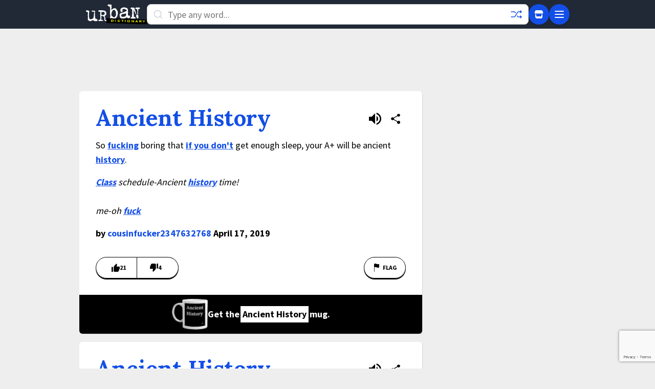

--- FILE ---
content_type: text/html; charset=utf-8
request_url: https://www.google.com/recaptcha/enterprise/anchor?ar=1&k=6Ld5tgYsAAAAAJbQ7kZJJ83v681QB5eCKA2rxyEP&co=aHR0cHM6Ly93d3cudXJiYW5kaWN0aW9uYXJ5LmNvbTo0NDM.&hl=en&v=PoyoqOPhxBO7pBk68S4YbpHZ&size=invisible&anchor-ms=20000&execute-ms=30000&cb=s31iwp425wa7
body_size: 48764
content:
<!DOCTYPE HTML><html dir="ltr" lang="en"><head><meta http-equiv="Content-Type" content="text/html; charset=UTF-8">
<meta http-equiv="X-UA-Compatible" content="IE=edge">
<title>reCAPTCHA</title>
<style type="text/css">
/* cyrillic-ext */
@font-face {
  font-family: 'Roboto';
  font-style: normal;
  font-weight: 400;
  font-stretch: 100%;
  src: url(//fonts.gstatic.com/s/roboto/v48/KFO7CnqEu92Fr1ME7kSn66aGLdTylUAMa3GUBHMdazTgWw.woff2) format('woff2');
  unicode-range: U+0460-052F, U+1C80-1C8A, U+20B4, U+2DE0-2DFF, U+A640-A69F, U+FE2E-FE2F;
}
/* cyrillic */
@font-face {
  font-family: 'Roboto';
  font-style: normal;
  font-weight: 400;
  font-stretch: 100%;
  src: url(//fonts.gstatic.com/s/roboto/v48/KFO7CnqEu92Fr1ME7kSn66aGLdTylUAMa3iUBHMdazTgWw.woff2) format('woff2');
  unicode-range: U+0301, U+0400-045F, U+0490-0491, U+04B0-04B1, U+2116;
}
/* greek-ext */
@font-face {
  font-family: 'Roboto';
  font-style: normal;
  font-weight: 400;
  font-stretch: 100%;
  src: url(//fonts.gstatic.com/s/roboto/v48/KFO7CnqEu92Fr1ME7kSn66aGLdTylUAMa3CUBHMdazTgWw.woff2) format('woff2');
  unicode-range: U+1F00-1FFF;
}
/* greek */
@font-face {
  font-family: 'Roboto';
  font-style: normal;
  font-weight: 400;
  font-stretch: 100%;
  src: url(//fonts.gstatic.com/s/roboto/v48/KFO7CnqEu92Fr1ME7kSn66aGLdTylUAMa3-UBHMdazTgWw.woff2) format('woff2');
  unicode-range: U+0370-0377, U+037A-037F, U+0384-038A, U+038C, U+038E-03A1, U+03A3-03FF;
}
/* math */
@font-face {
  font-family: 'Roboto';
  font-style: normal;
  font-weight: 400;
  font-stretch: 100%;
  src: url(//fonts.gstatic.com/s/roboto/v48/KFO7CnqEu92Fr1ME7kSn66aGLdTylUAMawCUBHMdazTgWw.woff2) format('woff2');
  unicode-range: U+0302-0303, U+0305, U+0307-0308, U+0310, U+0312, U+0315, U+031A, U+0326-0327, U+032C, U+032F-0330, U+0332-0333, U+0338, U+033A, U+0346, U+034D, U+0391-03A1, U+03A3-03A9, U+03B1-03C9, U+03D1, U+03D5-03D6, U+03F0-03F1, U+03F4-03F5, U+2016-2017, U+2034-2038, U+203C, U+2040, U+2043, U+2047, U+2050, U+2057, U+205F, U+2070-2071, U+2074-208E, U+2090-209C, U+20D0-20DC, U+20E1, U+20E5-20EF, U+2100-2112, U+2114-2115, U+2117-2121, U+2123-214F, U+2190, U+2192, U+2194-21AE, U+21B0-21E5, U+21F1-21F2, U+21F4-2211, U+2213-2214, U+2216-22FF, U+2308-230B, U+2310, U+2319, U+231C-2321, U+2336-237A, U+237C, U+2395, U+239B-23B7, U+23D0, U+23DC-23E1, U+2474-2475, U+25AF, U+25B3, U+25B7, U+25BD, U+25C1, U+25CA, U+25CC, U+25FB, U+266D-266F, U+27C0-27FF, U+2900-2AFF, U+2B0E-2B11, U+2B30-2B4C, U+2BFE, U+3030, U+FF5B, U+FF5D, U+1D400-1D7FF, U+1EE00-1EEFF;
}
/* symbols */
@font-face {
  font-family: 'Roboto';
  font-style: normal;
  font-weight: 400;
  font-stretch: 100%;
  src: url(//fonts.gstatic.com/s/roboto/v48/KFO7CnqEu92Fr1ME7kSn66aGLdTylUAMaxKUBHMdazTgWw.woff2) format('woff2');
  unicode-range: U+0001-000C, U+000E-001F, U+007F-009F, U+20DD-20E0, U+20E2-20E4, U+2150-218F, U+2190, U+2192, U+2194-2199, U+21AF, U+21E6-21F0, U+21F3, U+2218-2219, U+2299, U+22C4-22C6, U+2300-243F, U+2440-244A, U+2460-24FF, U+25A0-27BF, U+2800-28FF, U+2921-2922, U+2981, U+29BF, U+29EB, U+2B00-2BFF, U+4DC0-4DFF, U+FFF9-FFFB, U+10140-1018E, U+10190-1019C, U+101A0, U+101D0-101FD, U+102E0-102FB, U+10E60-10E7E, U+1D2C0-1D2D3, U+1D2E0-1D37F, U+1F000-1F0FF, U+1F100-1F1AD, U+1F1E6-1F1FF, U+1F30D-1F30F, U+1F315, U+1F31C, U+1F31E, U+1F320-1F32C, U+1F336, U+1F378, U+1F37D, U+1F382, U+1F393-1F39F, U+1F3A7-1F3A8, U+1F3AC-1F3AF, U+1F3C2, U+1F3C4-1F3C6, U+1F3CA-1F3CE, U+1F3D4-1F3E0, U+1F3ED, U+1F3F1-1F3F3, U+1F3F5-1F3F7, U+1F408, U+1F415, U+1F41F, U+1F426, U+1F43F, U+1F441-1F442, U+1F444, U+1F446-1F449, U+1F44C-1F44E, U+1F453, U+1F46A, U+1F47D, U+1F4A3, U+1F4B0, U+1F4B3, U+1F4B9, U+1F4BB, U+1F4BF, U+1F4C8-1F4CB, U+1F4D6, U+1F4DA, U+1F4DF, U+1F4E3-1F4E6, U+1F4EA-1F4ED, U+1F4F7, U+1F4F9-1F4FB, U+1F4FD-1F4FE, U+1F503, U+1F507-1F50B, U+1F50D, U+1F512-1F513, U+1F53E-1F54A, U+1F54F-1F5FA, U+1F610, U+1F650-1F67F, U+1F687, U+1F68D, U+1F691, U+1F694, U+1F698, U+1F6AD, U+1F6B2, U+1F6B9-1F6BA, U+1F6BC, U+1F6C6-1F6CF, U+1F6D3-1F6D7, U+1F6E0-1F6EA, U+1F6F0-1F6F3, U+1F6F7-1F6FC, U+1F700-1F7FF, U+1F800-1F80B, U+1F810-1F847, U+1F850-1F859, U+1F860-1F887, U+1F890-1F8AD, U+1F8B0-1F8BB, U+1F8C0-1F8C1, U+1F900-1F90B, U+1F93B, U+1F946, U+1F984, U+1F996, U+1F9E9, U+1FA00-1FA6F, U+1FA70-1FA7C, U+1FA80-1FA89, U+1FA8F-1FAC6, U+1FACE-1FADC, U+1FADF-1FAE9, U+1FAF0-1FAF8, U+1FB00-1FBFF;
}
/* vietnamese */
@font-face {
  font-family: 'Roboto';
  font-style: normal;
  font-weight: 400;
  font-stretch: 100%;
  src: url(//fonts.gstatic.com/s/roboto/v48/KFO7CnqEu92Fr1ME7kSn66aGLdTylUAMa3OUBHMdazTgWw.woff2) format('woff2');
  unicode-range: U+0102-0103, U+0110-0111, U+0128-0129, U+0168-0169, U+01A0-01A1, U+01AF-01B0, U+0300-0301, U+0303-0304, U+0308-0309, U+0323, U+0329, U+1EA0-1EF9, U+20AB;
}
/* latin-ext */
@font-face {
  font-family: 'Roboto';
  font-style: normal;
  font-weight: 400;
  font-stretch: 100%;
  src: url(//fonts.gstatic.com/s/roboto/v48/KFO7CnqEu92Fr1ME7kSn66aGLdTylUAMa3KUBHMdazTgWw.woff2) format('woff2');
  unicode-range: U+0100-02BA, U+02BD-02C5, U+02C7-02CC, U+02CE-02D7, U+02DD-02FF, U+0304, U+0308, U+0329, U+1D00-1DBF, U+1E00-1E9F, U+1EF2-1EFF, U+2020, U+20A0-20AB, U+20AD-20C0, U+2113, U+2C60-2C7F, U+A720-A7FF;
}
/* latin */
@font-face {
  font-family: 'Roboto';
  font-style: normal;
  font-weight: 400;
  font-stretch: 100%;
  src: url(//fonts.gstatic.com/s/roboto/v48/KFO7CnqEu92Fr1ME7kSn66aGLdTylUAMa3yUBHMdazQ.woff2) format('woff2');
  unicode-range: U+0000-00FF, U+0131, U+0152-0153, U+02BB-02BC, U+02C6, U+02DA, U+02DC, U+0304, U+0308, U+0329, U+2000-206F, U+20AC, U+2122, U+2191, U+2193, U+2212, U+2215, U+FEFF, U+FFFD;
}
/* cyrillic-ext */
@font-face {
  font-family: 'Roboto';
  font-style: normal;
  font-weight: 500;
  font-stretch: 100%;
  src: url(//fonts.gstatic.com/s/roboto/v48/KFO7CnqEu92Fr1ME7kSn66aGLdTylUAMa3GUBHMdazTgWw.woff2) format('woff2');
  unicode-range: U+0460-052F, U+1C80-1C8A, U+20B4, U+2DE0-2DFF, U+A640-A69F, U+FE2E-FE2F;
}
/* cyrillic */
@font-face {
  font-family: 'Roboto';
  font-style: normal;
  font-weight: 500;
  font-stretch: 100%;
  src: url(//fonts.gstatic.com/s/roboto/v48/KFO7CnqEu92Fr1ME7kSn66aGLdTylUAMa3iUBHMdazTgWw.woff2) format('woff2');
  unicode-range: U+0301, U+0400-045F, U+0490-0491, U+04B0-04B1, U+2116;
}
/* greek-ext */
@font-face {
  font-family: 'Roboto';
  font-style: normal;
  font-weight: 500;
  font-stretch: 100%;
  src: url(//fonts.gstatic.com/s/roboto/v48/KFO7CnqEu92Fr1ME7kSn66aGLdTylUAMa3CUBHMdazTgWw.woff2) format('woff2');
  unicode-range: U+1F00-1FFF;
}
/* greek */
@font-face {
  font-family: 'Roboto';
  font-style: normal;
  font-weight: 500;
  font-stretch: 100%;
  src: url(//fonts.gstatic.com/s/roboto/v48/KFO7CnqEu92Fr1ME7kSn66aGLdTylUAMa3-UBHMdazTgWw.woff2) format('woff2');
  unicode-range: U+0370-0377, U+037A-037F, U+0384-038A, U+038C, U+038E-03A1, U+03A3-03FF;
}
/* math */
@font-face {
  font-family: 'Roboto';
  font-style: normal;
  font-weight: 500;
  font-stretch: 100%;
  src: url(//fonts.gstatic.com/s/roboto/v48/KFO7CnqEu92Fr1ME7kSn66aGLdTylUAMawCUBHMdazTgWw.woff2) format('woff2');
  unicode-range: U+0302-0303, U+0305, U+0307-0308, U+0310, U+0312, U+0315, U+031A, U+0326-0327, U+032C, U+032F-0330, U+0332-0333, U+0338, U+033A, U+0346, U+034D, U+0391-03A1, U+03A3-03A9, U+03B1-03C9, U+03D1, U+03D5-03D6, U+03F0-03F1, U+03F4-03F5, U+2016-2017, U+2034-2038, U+203C, U+2040, U+2043, U+2047, U+2050, U+2057, U+205F, U+2070-2071, U+2074-208E, U+2090-209C, U+20D0-20DC, U+20E1, U+20E5-20EF, U+2100-2112, U+2114-2115, U+2117-2121, U+2123-214F, U+2190, U+2192, U+2194-21AE, U+21B0-21E5, U+21F1-21F2, U+21F4-2211, U+2213-2214, U+2216-22FF, U+2308-230B, U+2310, U+2319, U+231C-2321, U+2336-237A, U+237C, U+2395, U+239B-23B7, U+23D0, U+23DC-23E1, U+2474-2475, U+25AF, U+25B3, U+25B7, U+25BD, U+25C1, U+25CA, U+25CC, U+25FB, U+266D-266F, U+27C0-27FF, U+2900-2AFF, U+2B0E-2B11, U+2B30-2B4C, U+2BFE, U+3030, U+FF5B, U+FF5D, U+1D400-1D7FF, U+1EE00-1EEFF;
}
/* symbols */
@font-face {
  font-family: 'Roboto';
  font-style: normal;
  font-weight: 500;
  font-stretch: 100%;
  src: url(//fonts.gstatic.com/s/roboto/v48/KFO7CnqEu92Fr1ME7kSn66aGLdTylUAMaxKUBHMdazTgWw.woff2) format('woff2');
  unicode-range: U+0001-000C, U+000E-001F, U+007F-009F, U+20DD-20E0, U+20E2-20E4, U+2150-218F, U+2190, U+2192, U+2194-2199, U+21AF, U+21E6-21F0, U+21F3, U+2218-2219, U+2299, U+22C4-22C6, U+2300-243F, U+2440-244A, U+2460-24FF, U+25A0-27BF, U+2800-28FF, U+2921-2922, U+2981, U+29BF, U+29EB, U+2B00-2BFF, U+4DC0-4DFF, U+FFF9-FFFB, U+10140-1018E, U+10190-1019C, U+101A0, U+101D0-101FD, U+102E0-102FB, U+10E60-10E7E, U+1D2C0-1D2D3, U+1D2E0-1D37F, U+1F000-1F0FF, U+1F100-1F1AD, U+1F1E6-1F1FF, U+1F30D-1F30F, U+1F315, U+1F31C, U+1F31E, U+1F320-1F32C, U+1F336, U+1F378, U+1F37D, U+1F382, U+1F393-1F39F, U+1F3A7-1F3A8, U+1F3AC-1F3AF, U+1F3C2, U+1F3C4-1F3C6, U+1F3CA-1F3CE, U+1F3D4-1F3E0, U+1F3ED, U+1F3F1-1F3F3, U+1F3F5-1F3F7, U+1F408, U+1F415, U+1F41F, U+1F426, U+1F43F, U+1F441-1F442, U+1F444, U+1F446-1F449, U+1F44C-1F44E, U+1F453, U+1F46A, U+1F47D, U+1F4A3, U+1F4B0, U+1F4B3, U+1F4B9, U+1F4BB, U+1F4BF, U+1F4C8-1F4CB, U+1F4D6, U+1F4DA, U+1F4DF, U+1F4E3-1F4E6, U+1F4EA-1F4ED, U+1F4F7, U+1F4F9-1F4FB, U+1F4FD-1F4FE, U+1F503, U+1F507-1F50B, U+1F50D, U+1F512-1F513, U+1F53E-1F54A, U+1F54F-1F5FA, U+1F610, U+1F650-1F67F, U+1F687, U+1F68D, U+1F691, U+1F694, U+1F698, U+1F6AD, U+1F6B2, U+1F6B9-1F6BA, U+1F6BC, U+1F6C6-1F6CF, U+1F6D3-1F6D7, U+1F6E0-1F6EA, U+1F6F0-1F6F3, U+1F6F7-1F6FC, U+1F700-1F7FF, U+1F800-1F80B, U+1F810-1F847, U+1F850-1F859, U+1F860-1F887, U+1F890-1F8AD, U+1F8B0-1F8BB, U+1F8C0-1F8C1, U+1F900-1F90B, U+1F93B, U+1F946, U+1F984, U+1F996, U+1F9E9, U+1FA00-1FA6F, U+1FA70-1FA7C, U+1FA80-1FA89, U+1FA8F-1FAC6, U+1FACE-1FADC, U+1FADF-1FAE9, U+1FAF0-1FAF8, U+1FB00-1FBFF;
}
/* vietnamese */
@font-face {
  font-family: 'Roboto';
  font-style: normal;
  font-weight: 500;
  font-stretch: 100%;
  src: url(//fonts.gstatic.com/s/roboto/v48/KFO7CnqEu92Fr1ME7kSn66aGLdTylUAMa3OUBHMdazTgWw.woff2) format('woff2');
  unicode-range: U+0102-0103, U+0110-0111, U+0128-0129, U+0168-0169, U+01A0-01A1, U+01AF-01B0, U+0300-0301, U+0303-0304, U+0308-0309, U+0323, U+0329, U+1EA0-1EF9, U+20AB;
}
/* latin-ext */
@font-face {
  font-family: 'Roboto';
  font-style: normal;
  font-weight: 500;
  font-stretch: 100%;
  src: url(//fonts.gstatic.com/s/roboto/v48/KFO7CnqEu92Fr1ME7kSn66aGLdTylUAMa3KUBHMdazTgWw.woff2) format('woff2');
  unicode-range: U+0100-02BA, U+02BD-02C5, U+02C7-02CC, U+02CE-02D7, U+02DD-02FF, U+0304, U+0308, U+0329, U+1D00-1DBF, U+1E00-1E9F, U+1EF2-1EFF, U+2020, U+20A0-20AB, U+20AD-20C0, U+2113, U+2C60-2C7F, U+A720-A7FF;
}
/* latin */
@font-face {
  font-family: 'Roboto';
  font-style: normal;
  font-weight: 500;
  font-stretch: 100%;
  src: url(//fonts.gstatic.com/s/roboto/v48/KFO7CnqEu92Fr1ME7kSn66aGLdTylUAMa3yUBHMdazQ.woff2) format('woff2');
  unicode-range: U+0000-00FF, U+0131, U+0152-0153, U+02BB-02BC, U+02C6, U+02DA, U+02DC, U+0304, U+0308, U+0329, U+2000-206F, U+20AC, U+2122, U+2191, U+2193, U+2212, U+2215, U+FEFF, U+FFFD;
}
/* cyrillic-ext */
@font-face {
  font-family: 'Roboto';
  font-style: normal;
  font-weight: 900;
  font-stretch: 100%;
  src: url(//fonts.gstatic.com/s/roboto/v48/KFO7CnqEu92Fr1ME7kSn66aGLdTylUAMa3GUBHMdazTgWw.woff2) format('woff2');
  unicode-range: U+0460-052F, U+1C80-1C8A, U+20B4, U+2DE0-2DFF, U+A640-A69F, U+FE2E-FE2F;
}
/* cyrillic */
@font-face {
  font-family: 'Roboto';
  font-style: normal;
  font-weight: 900;
  font-stretch: 100%;
  src: url(//fonts.gstatic.com/s/roboto/v48/KFO7CnqEu92Fr1ME7kSn66aGLdTylUAMa3iUBHMdazTgWw.woff2) format('woff2');
  unicode-range: U+0301, U+0400-045F, U+0490-0491, U+04B0-04B1, U+2116;
}
/* greek-ext */
@font-face {
  font-family: 'Roboto';
  font-style: normal;
  font-weight: 900;
  font-stretch: 100%;
  src: url(//fonts.gstatic.com/s/roboto/v48/KFO7CnqEu92Fr1ME7kSn66aGLdTylUAMa3CUBHMdazTgWw.woff2) format('woff2');
  unicode-range: U+1F00-1FFF;
}
/* greek */
@font-face {
  font-family: 'Roboto';
  font-style: normal;
  font-weight: 900;
  font-stretch: 100%;
  src: url(//fonts.gstatic.com/s/roboto/v48/KFO7CnqEu92Fr1ME7kSn66aGLdTylUAMa3-UBHMdazTgWw.woff2) format('woff2');
  unicode-range: U+0370-0377, U+037A-037F, U+0384-038A, U+038C, U+038E-03A1, U+03A3-03FF;
}
/* math */
@font-face {
  font-family: 'Roboto';
  font-style: normal;
  font-weight: 900;
  font-stretch: 100%;
  src: url(//fonts.gstatic.com/s/roboto/v48/KFO7CnqEu92Fr1ME7kSn66aGLdTylUAMawCUBHMdazTgWw.woff2) format('woff2');
  unicode-range: U+0302-0303, U+0305, U+0307-0308, U+0310, U+0312, U+0315, U+031A, U+0326-0327, U+032C, U+032F-0330, U+0332-0333, U+0338, U+033A, U+0346, U+034D, U+0391-03A1, U+03A3-03A9, U+03B1-03C9, U+03D1, U+03D5-03D6, U+03F0-03F1, U+03F4-03F5, U+2016-2017, U+2034-2038, U+203C, U+2040, U+2043, U+2047, U+2050, U+2057, U+205F, U+2070-2071, U+2074-208E, U+2090-209C, U+20D0-20DC, U+20E1, U+20E5-20EF, U+2100-2112, U+2114-2115, U+2117-2121, U+2123-214F, U+2190, U+2192, U+2194-21AE, U+21B0-21E5, U+21F1-21F2, U+21F4-2211, U+2213-2214, U+2216-22FF, U+2308-230B, U+2310, U+2319, U+231C-2321, U+2336-237A, U+237C, U+2395, U+239B-23B7, U+23D0, U+23DC-23E1, U+2474-2475, U+25AF, U+25B3, U+25B7, U+25BD, U+25C1, U+25CA, U+25CC, U+25FB, U+266D-266F, U+27C0-27FF, U+2900-2AFF, U+2B0E-2B11, U+2B30-2B4C, U+2BFE, U+3030, U+FF5B, U+FF5D, U+1D400-1D7FF, U+1EE00-1EEFF;
}
/* symbols */
@font-face {
  font-family: 'Roboto';
  font-style: normal;
  font-weight: 900;
  font-stretch: 100%;
  src: url(//fonts.gstatic.com/s/roboto/v48/KFO7CnqEu92Fr1ME7kSn66aGLdTylUAMaxKUBHMdazTgWw.woff2) format('woff2');
  unicode-range: U+0001-000C, U+000E-001F, U+007F-009F, U+20DD-20E0, U+20E2-20E4, U+2150-218F, U+2190, U+2192, U+2194-2199, U+21AF, U+21E6-21F0, U+21F3, U+2218-2219, U+2299, U+22C4-22C6, U+2300-243F, U+2440-244A, U+2460-24FF, U+25A0-27BF, U+2800-28FF, U+2921-2922, U+2981, U+29BF, U+29EB, U+2B00-2BFF, U+4DC0-4DFF, U+FFF9-FFFB, U+10140-1018E, U+10190-1019C, U+101A0, U+101D0-101FD, U+102E0-102FB, U+10E60-10E7E, U+1D2C0-1D2D3, U+1D2E0-1D37F, U+1F000-1F0FF, U+1F100-1F1AD, U+1F1E6-1F1FF, U+1F30D-1F30F, U+1F315, U+1F31C, U+1F31E, U+1F320-1F32C, U+1F336, U+1F378, U+1F37D, U+1F382, U+1F393-1F39F, U+1F3A7-1F3A8, U+1F3AC-1F3AF, U+1F3C2, U+1F3C4-1F3C6, U+1F3CA-1F3CE, U+1F3D4-1F3E0, U+1F3ED, U+1F3F1-1F3F3, U+1F3F5-1F3F7, U+1F408, U+1F415, U+1F41F, U+1F426, U+1F43F, U+1F441-1F442, U+1F444, U+1F446-1F449, U+1F44C-1F44E, U+1F453, U+1F46A, U+1F47D, U+1F4A3, U+1F4B0, U+1F4B3, U+1F4B9, U+1F4BB, U+1F4BF, U+1F4C8-1F4CB, U+1F4D6, U+1F4DA, U+1F4DF, U+1F4E3-1F4E6, U+1F4EA-1F4ED, U+1F4F7, U+1F4F9-1F4FB, U+1F4FD-1F4FE, U+1F503, U+1F507-1F50B, U+1F50D, U+1F512-1F513, U+1F53E-1F54A, U+1F54F-1F5FA, U+1F610, U+1F650-1F67F, U+1F687, U+1F68D, U+1F691, U+1F694, U+1F698, U+1F6AD, U+1F6B2, U+1F6B9-1F6BA, U+1F6BC, U+1F6C6-1F6CF, U+1F6D3-1F6D7, U+1F6E0-1F6EA, U+1F6F0-1F6F3, U+1F6F7-1F6FC, U+1F700-1F7FF, U+1F800-1F80B, U+1F810-1F847, U+1F850-1F859, U+1F860-1F887, U+1F890-1F8AD, U+1F8B0-1F8BB, U+1F8C0-1F8C1, U+1F900-1F90B, U+1F93B, U+1F946, U+1F984, U+1F996, U+1F9E9, U+1FA00-1FA6F, U+1FA70-1FA7C, U+1FA80-1FA89, U+1FA8F-1FAC6, U+1FACE-1FADC, U+1FADF-1FAE9, U+1FAF0-1FAF8, U+1FB00-1FBFF;
}
/* vietnamese */
@font-face {
  font-family: 'Roboto';
  font-style: normal;
  font-weight: 900;
  font-stretch: 100%;
  src: url(//fonts.gstatic.com/s/roboto/v48/KFO7CnqEu92Fr1ME7kSn66aGLdTylUAMa3OUBHMdazTgWw.woff2) format('woff2');
  unicode-range: U+0102-0103, U+0110-0111, U+0128-0129, U+0168-0169, U+01A0-01A1, U+01AF-01B0, U+0300-0301, U+0303-0304, U+0308-0309, U+0323, U+0329, U+1EA0-1EF9, U+20AB;
}
/* latin-ext */
@font-face {
  font-family: 'Roboto';
  font-style: normal;
  font-weight: 900;
  font-stretch: 100%;
  src: url(//fonts.gstatic.com/s/roboto/v48/KFO7CnqEu92Fr1ME7kSn66aGLdTylUAMa3KUBHMdazTgWw.woff2) format('woff2');
  unicode-range: U+0100-02BA, U+02BD-02C5, U+02C7-02CC, U+02CE-02D7, U+02DD-02FF, U+0304, U+0308, U+0329, U+1D00-1DBF, U+1E00-1E9F, U+1EF2-1EFF, U+2020, U+20A0-20AB, U+20AD-20C0, U+2113, U+2C60-2C7F, U+A720-A7FF;
}
/* latin */
@font-face {
  font-family: 'Roboto';
  font-style: normal;
  font-weight: 900;
  font-stretch: 100%;
  src: url(//fonts.gstatic.com/s/roboto/v48/KFO7CnqEu92Fr1ME7kSn66aGLdTylUAMa3yUBHMdazQ.woff2) format('woff2');
  unicode-range: U+0000-00FF, U+0131, U+0152-0153, U+02BB-02BC, U+02C6, U+02DA, U+02DC, U+0304, U+0308, U+0329, U+2000-206F, U+20AC, U+2122, U+2191, U+2193, U+2212, U+2215, U+FEFF, U+FFFD;
}

</style>
<link rel="stylesheet" type="text/css" href="https://www.gstatic.com/recaptcha/releases/PoyoqOPhxBO7pBk68S4YbpHZ/styles__ltr.css">
<script nonce="oxYeBju6b0X_yOjE7Agfaw" type="text/javascript">window['__recaptcha_api'] = 'https://www.google.com/recaptcha/enterprise/';</script>
<script type="text/javascript" src="https://www.gstatic.com/recaptcha/releases/PoyoqOPhxBO7pBk68S4YbpHZ/recaptcha__en.js" nonce="oxYeBju6b0X_yOjE7Agfaw">
      
    </script></head>
<body><div id="rc-anchor-alert" class="rc-anchor-alert"></div>
<input type="hidden" id="recaptcha-token" value="[base64]">
<script type="text/javascript" nonce="oxYeBju6b0X_yOjE7Agfaw">
      recaptcha.anchor.Main.init("[\x22ainput\x22,[\x22bgdata\x22,\x22\x22,\[base64]/[base64]/MjU1Ong/[base64]/[base64]/[base64]/[base64]/[base64]/[base64]/[base64]/[base64]/[base64]/[base64]/[base64]/[base64]/[base64]/[base64]/[base64]\\u003d\x22,\[base64]\x22,\x22w5V/Nh1DwpnDq07DjcOUZcOfw4YDwpdaPsOobsOOwpQXw5wkQh/DuBN7w4vCjg80w7sYMgfCr8KNw4HCg2fCtjRmYMO+XR7CjsOewpXCk8O4wp3CoXkOI8K6wqEDbgXCtcOewoYJAQYxw4jCocKQCsODw71gdAjCiMK8wrk1w45NUMKMw7/Di8OAwrHDjsOffnPDmmhAGmLDr1VcdCQDc8O2w5E7bcKKc8KbR8OCw5UYR8K4wpouOMKQYcKfcX0Iw5PCocKEfsOlXhklXsOgb8OfwpzCsx8UVgZUw49AwofCqsKow5cpN8O+BMOXw50dw4DCnsOawplgZMObbsOfD0/[base64]/[base64]/wrVDARLCo2nDqMKSwrTDr8OAw4x3wrLCv3V+MsO/w65Jwqpdw55ow7vCkMKZNcKEwqrDqcK9WV8mUwrDhGRXB8KvwqsReWchYUjDlFnDrsKfw4AsLcKRw5ESesOqw7zDp8KbVcKbwrZ0wot/[base64]/ccK9wonDnsO1VHkjwo9QKsKQWMO3IsORCcOaPcOXwqzDucOkEnfCsQU+w4zCh8KlN8Ksw6hJw6/[base64]/Tj1uVBF0w5zDsWsoHsOGacKpMwIyTcKhw5bDn2FxcELCoyJcXU0pCVHDikDDujDDkzzCtcKzL8ObT8OsDcKHecO/[base64]/CocOkNsOuwrVrD8KIw4XCgcKuVcOqF8O4FhzCtFkyw7ItwrDCocKXRMK+w5fCrwtmw77Cl8OqwqFBR2jCgsOyYMOrwrPCun3DrEQBw4J2w74hw5B8FQTCiXURw4LCrMKOZcKhIG/[base64]/DisOiw74nwonColjDi0oNaE7DlUpQD8O+PcKWOcKVQsO6AsKAF2DDv8K1YcOpw5/DjcK6F8Ksw7xODVbCoVnDow3CvsOkw4l7Ak/[base64]/[base64]/Cp8ONc8KfTcO/w6s/[base64]/DrQJfwoNXPMK6w43Cj8KwwqhYw5g7w5rCocKcFMKew7EvLl/Dp8OLBMKFwrcswowKw6vDt8OWwpgZwr7DkcKEw61Dw6LDi8Kaw4nCgsKdw599IAPDj8KbJsKmwp/DrAU2wqfDr1Nvw6lbw50bNMKvw5EFw65SwqrCiVRhwrHCgcKOYnzDjyQyN2IMwqtJHsKacTIew41Mw67DksOJCsKyHcOPdy/CgMKHWS/DusKDMHNlEcO+w57CuizDhXJkP8KPZhrCjMKgfGIQPcO3wpvCocOIFRJvwqbDt0TDusK1wpjDksKnw4IUw7XCsBgjwqxgwrtfw4UhVjDCqcKXwo02wr91O2ECw5Y4a8OSw4fDsRpEJcOvXcKIKsKawrzDlcOrLcKkIsKxw6rCiTvDvHPCkBPCkcOrwo/Ch8K4IlvDlkFOVsOJwrbCujsGdht6OG9wOcOqwqllIAFaAh8/w5kwwo5QwrNNAcOxw7oxPsKVwpQ9wq3CncOKFCpSDRTCnHpfw7HDrcOVAyA1w7lTMsOkwpfCkHXDg2Yyw7cVT8OJXMKxMCfDvCTDkMOAwqLDoMKzRzUgcVtYw4E6w6A6w6rDuMO4JEDCucOZw4x3MB5ew79dwprCqcO/w78pGsOowpjDumDDnSwbLcOrwpM/LMKgbWvDrMKvwoZIwo3CksK2ahjDnMOvwpgpw4Quw6XCkSkxR8KGEy9iZ0fCm8KDLRwkwrzClsKFP8KRw7zCrS0JBMK3fcK1w7LCknEuQVjCkCJpRcKnH8Kcw4h/DyLCgsOFBgNyAh1VHWFNAsOnLkPDhDDDr0gowpnDj29Pw4Vew7/CiWTDkgtYBXnCv8OVR3nDrloDw5zDuz/[base64]/[base64]/Dk8KiWn/DjMKLw5lXAUNRM8O2HcKQTzVTawXDhkDCtnkgw4HCkcOSwp1WbF3CtgltScOKw77Csm/CknTCisOaQMKwwpVGQcO3N2tew6VgGMOODBx5wrjDoUEYRU4Cw5/DoRUgwqx/w40ZfXouT8Kjw6dNw4htX8KDw6AZKsK9IcKhKibDn8OeeycWw77CpcONIhkmES/Ds8OVw5hOJxcxw7g+wqnDsMKhWsOYw4dsw5PDlXfCmMKywoDDjcOnW8KXZMOFwp/Dt8KFT8OmcsKswqDCnzjDgHTChXR5Kw/DnMOZwojDsDXCicOmwopBw6/CuREZw7zDilRicsKVIGXCrE7CjAbCixXDiMKvw7cQa8KTS8OeKsK6O8OGwqXCjMK0w5xbw7RNw7pjdkHDnGnCnMKvW8OFw6EgwqXDpkzDo8OmBEIkO8OTPcKhK3DCncOCNDwxL8O6wpBJSErDnWRPwqwyTsKdEF8Cw4fDt3HDhsOowp10TcOEwqrCim8Pw41USMOCHx/CvFnDsXcwRifCn8O1w7vDtx4MYmAUD8KKwrkowpVjw7zDrUkdDCnCtzTDlcK+RRzDqsOOwp4Iw5UUwpQSwr1HQsK5RnZBVMOawq/Dt0g+w6/DosOKwodvN8K5fsOWw6IhwpLCiRfCvcKTw4LCncOwwp1nw4PDh8OvawVyw5zCm8K1w7oZfcO+Ty8xw5QHVzfDvcOMw7cAV8OgajQPw6bCom9pU257WMOIwrvDqwZow4gHRsKeB8OWwrjDhWbCrCDCncOhUMK0UTfCucKWwrDCpVUvwoJ4w4MkA8KOwrU/[base64]/LiFzwpfCo8Otw7bDj1fDmQQzwqzCi0I+BMKHC3o/w4AYwqJXDwnDq2pYw7RtwozCiMK1wrLCgmx0F8Krw7HChsKKPMK9OMO3wrs7wrXCssO8OsOuf8OgN8OESj/[base64]/wqDCt8KYcw/CmcOyMcOCO8KiMSc5QmjCisKUYcKewqNRw5rDjxgNwqoqw7PCgsKfUUZOQRk/wpDDjS/[base64]/CisOVw6HCi8ONF8Kaw4xsd8KeU8KVSl1OBT/DuQtPw7lywo/DicOdCcOQbcOPAk10ZUXCniEEwpjCuGjDsyx+UkJpw4t1RcKkw4xcXA7CgMO/fsKiZ8OSL8KBan9cJiHDiE/DgcOsfcK/W8Oaw7PCpTbCvcONRzY4FE/CncKNbQwqFk8ZJcK4wpvDkVXClBzDhg0ywpF/w6fDpjLDly4YfcKuwqnDt0XDsMK/[base64]/wptcwpfDvsO4wrDDnMOKKFtSRm3Do0Emwp3DiQQKAMO9P8KBw6rDucO/wpXDv8KxwpwuZ8ONwrLCpMK0csOmw4xXTMKSwrvCssOsFsKEGBHCvDXDs8OEw4Vue0kuVsKcw7bDq8KEwq51w5ZUwr0IwrthwqM8w59UIMKWBlojwonCrsOdwpbCjsODZzcfwrjCtsO/[base64]/NMO5YcKmw4HDnHHDgBdfw5bCtMOSw59QwoVkw5/ClMO/[base64]/[base64]/Do0lCc8KJwrgLw7DDnA7DqMKuw6M2wrYsU03DsAoufw3DmcOjY8KqGMKBwpXDtBc1YcOQw5svw4DCgik/[base64]/ClTIcaQjCoGoZwpLCmAUuV8KhT8KdwpXDh1Blwoo2w4XCpsKIw5/Cuhchw5xww6dRwrDDgTZkw6IFPygnwowRGcKUw73Do25Ow6M4BsKAwoTCoMK2w5DCoERiE0sJTVrCmcKHZmTCqDFbIsOPKcOIw5Yrw7jDpMKqNAFTGsKIecOEGMOKw5U7w6zDisOcJMOqNMO+w4kxRwBQwoY/wr1nJgkhAgzCmMKoShPDj8Ojwq/[base64]/wqc3w5PDtSrCmBlGwqrDvUBICyMQWD4fwrN8LG8jfVHCrsOvw6TDp1rDhk7DnhDCsiQFEWYsYsOwwrfCtWNjZcOJw41Qwq7Du8Otw7lAwqVZBcO5b8KPDxbCh8Kjw4AoCcKNw5llwpjCpSPDrcO1Ay/Ct012XgrCvMOXVMK2w4kzw7XDgcOGw4TClsKUAMObwrxVw7DCthnCuMOWwpHDtMK/wrBhwowBeDdlwqc2DsOKM8Okwqkdw6DCpMOZw5hrXC7CkcOcwpbCsgTDv8K0H8KPw7XDj8Opw43Dm8K0wq/DkzUePGo8D8O5dCjDuXHCm1URWmg+UMOXw5TDkcKhZcKzw7csUcK2GcK8w6AmwoANRMKtw54WwqfChEdxem0qw6LCuHrDu8K6GXnCpMKpw6ISwpbCqwnDmB8jwpA0JMKWwqYLw5c2f3/CgMOyw6gpwpvCrwXCmH4vHhvDjsOOESgUwoMcwoN8RRDDoD3CucKkw6Q4wqrDh3glw4MQwq57PHfCvcKMwrs8wqcNw5cJwopRwo9FwrkYMQc/wq3DvTDDrMKNwoLDu3QtGcK0w7rDg8KuLXoFDi7CrsKmYDXDmcOba8Oswo7DvBt0J8KcwqA7IsOow4RTbcKnDsK9c092wqXDo8OTwofCqFUEwopVwqHCkxHDsMKLZEYzw75Qw7tQAj/Dp8K0KWHCow4iwpV0w4sffsOUTR4Qw4vDsMKLPMKmw5dhw5hibRkwZxLDj1ksCcOkWivDgcOSY8KGdAs+BcO5JMOJw6/DvTXDu8OKwrYgw4tGAXlRw7LCjgYeb8Ouwpk4wqTCtMKcPGsww4nDvih/wp/DoR9oAyLCqlfDlsOYRllww6rDuMOWw50VwrPDqU7CjWvCvVzDumARDyPCpcKIw41yB8KCKgR6wrc2w6ozwoDDnhwEBsOTw5vCn8OtwqzDpcOmCMKqC8KaGsOmR8O4AcKrw7jCo8OUTsKeTFZwwrPCgMK/PcKIb8OnaC/DqwnCkcO3wpbDqcOLBTFLw4LDrMOCwoFTw4jCgcOGwqTDi8KYZnnDnVTCjE/DpVrCicO3NTPDsC4LA8Opw7oKbsOBbsK5wogXw6rDk27DsjoFw6vCncO0w68IRMKYZSw4C8ONGEDCnGTDjsO6ShoacsKpRjgMwoViZnPDv3MIFlLCrMOCw70YGz/CqAvCrRHDvDAKwrRewp3DhMOfwoHCqMKrwqDDt3PCn8O9MF7CoMKtAcKpwrZ4DsOORMKvw5MWw7Z4JzfDhlfDkg44MMKGOnnDmwvDv18URS1xw6MLw6xbw4AKwrnCvzbDjsOXw7pQIcOWMx/CrVRSw7zDq8OwejgIK8OsRMOdSmnDlcKXOHNww4sYY8KMK8KEYFFtFcOPw5TDkHstwq4BworCtn7CozvChCEUS03CuMOqwpHCusKXdGvCp8O0HxRqQEwtw7fCm8KgfsKuMm/DrsOpGlRcWyIew6wWd8KIwqPCu8Oawp9dA8KjNUgsw4rCij1mKcKGwqzCmAo+EGE/w67DuMKGO8Ogw7/[base64]/[base64]/[base64]/DkTDCqsOrw74pwphnwoQww6vDoCMzOcO6LEtSKMKGw5BMAiApwpXCqBHCqR8Sw4zDoBTCrmHDo2gGw7QjworCoH5JCEjDqEHCp8Kqw684w7VEDcKUw7XChF/Dt8OUw5xRw4/[base64]/E8KcfSEBfsOJwpkuw6RxMsO5QVhuwoPCjUJyGMKXPEXCiVXCpMKpw5/Cq1V7fMKFM8KrChnDp8O3bj3Cr8OlDFnCn8K+GmzDjMKsNibDsgnDmzfCtBvDj3/DqhQHwoHCn8OCY8KEw7wZwqptwoPCiMKLCmdHcghzwrnCl8Odw6wewqDCgU7Cpg81LkzCv8KdfTLCpMKbKF/CqMOGXWbCggTDmsOoFX3CtgnDssOiwr5wdsKIO1Jlw5t0wpTCgcKow6A5WDEuw7vCvcKYBcOxw4nDnMOIwrQkwqkFE0d0CCfCncK9bU7CnMOEw5fCoDnChBPDosOxKMKvw7cFwonClyooNCQQwq/CpiPDqcO3wqDCnE5Rwq8Hw7pUMMK9wqPDmsOnJMKbwrtFw7NDw74OY0QnLB3CqQ3Dr0TDicKmBsK3K3VXw7pNa8OPLlYGw6vDp8KyblTChcKxCn1HQMK/[base64]/eMOGZ8KvImzCviLCqcKOw6UwwokhB8KpCCVPw4fDl8KzHScZVT/[base64]/[base64]/MMOReyfDs8OwwpVeeS9twpMUwqAMVA/CpsKgXlFKDkk9wpjCq8OUPgvCrV/DkHYDRsOiRsKswpUWwoHCnMKZw7vCnMOcw5kYL8KpwqtncMKcw7PChwbCjcOcwpPCoWNiw5DCg0DClBzCg8ORWhrDonUfw5LCogptwprDuMOyw7rDgBbDu8Omw4VywrLDvXrCm8KNIz8rw7XDnhbDkMO1S8KNacKyLz/Ctl90dcK5ccONKBHCvsOcw6E1AFrDmlkuYcKzwrTDncKVPcOnN8O8H8Kbw4fCmBLDmTzDvMKKdsKLwoBewrDDgDZIa1bDhU7DoQ0MEE0+woTCm3LDv8OGcGbCtsKdTMKjZMK8Q23Cq8KkwprDucO1KALCmT/DqmcXw53DvsKCw5zCg8K0wr1xQiTDo8K8wqx1AcONw6LCkgbDrsO7wrnDnEhvFMOrwo4iKsKLwo/CqiUqPXnDhmUIw5LDpcKOw7khWQTClQ8lw5zCvWslC0DDu29yYMOuw7c+D8KFXgBMwojCrMKgw77CnsOuwr3CuS/Ci8OlwrTDj0rDq8ObwrDCsMK3w64FHiHDrsOTw7nDpcOLfxkEOTPCjMOpw5hHd8OiIsKnw71IeMKmw4RPwpnCpcObw7zDj8KawozChHzDkH/ChF/DhcKmDsK8RsOXXsOfwr3DnMOPCVvCplxpwroGwpUYw7bCvcK0woBrwqLCgV0uflYMwpERw7zDnCvCuX19wpfDrh0vdgHDkFMFwrLClW7ChsOYSVk/OMOzw6rDssOgw4I7LsKdw67Cvh3ChA/DinQ4w75gSV07w4Npwp00w5Q0J8KjRjrDqsObUVLDiDbCi1nDpcKQdXsAw73CgMKTdD7Dl8ObW8Kuwr0UQMOXw4gffVVdcQ4EwofCmcOqfsKmw7LDscO/ccOew4lFLcODU3HCo2bDlXTCgcKTwonCuysfw49lMcKcCsO6FsKDLcOFdh3DusO9wqsSLRbDnCdjw4LCgDJdw5pLeSZVw7E0w4J7w7DCnMKxfcKpVW8Sw4skMMKKwr/Cg8OcdU3CnFg6w5sWw4DDucOBPnLDosOOaH7DgMKYwqfCosOBw6bCs8KlcMO8KXLCi8KTCsKYwrg5R0PDocOLwpJkWsK5woLCnzoRQMOsVMKGwrnCsMKzKyPCs8KYN8KIw4/DjiDCsBjCrMOQMiY6wq/DsMO3TD8Uw4J4wqwmFsOXwq1VbsKUwpzDqC7Cug85P8Kpw6/Csn5Cw6DCon5qw41Ow6gew4MLE3bDqDPCnkLDpcOpZMOKPsK/w43Ct8KewqYSwqfDpcK5McO9w4Jew798cigzCBo7woPCqcKADAnDk8Kte8KNA8KkK2nCt8OCwrzDsVIfKBDDoMK+AsKPwq92H2zDgUJxw4HDtyfDsU/DhMOkEsOWRAPChjXCmy3ClsKcw4jCicKUw5zDiAtqwqnDrsOGfcOdw5dRAMKwVMKWwr5CDMKQw7pUQ8Ofwq7DjnM3eT3Co8OqMz15w5EKw5fCg8KiYMKcwpJ2wrHCisOWLyQcVsKFWMO/woHCukzDucKVw6rCu8OCKcOWwpnChcKSOC7ChcKQW8ORwoUtEQshNsOOw4hkCcOVwozDvQzDv8KLYxrDli/[base64]/DtcKQasKAUxzDjsOGKRIIMMKraE7CjMKkVMOgS8OGwodddCHDtcKaRMOiIsO8wozDlcKxwpzDkkPDg0QHEsOpeW/DlsKpwqwGwqDCp8KHwr3CoRNcw7UWw7nCu2fCnyVJKh9DEMKOwpjDlsO+H8KEZ8O4aMO9bCJGaRtsCcKwwqVxYnjDpcK5woPCmXgmw7DCmlZSM8O8RyzCicKFw4HDpMK9ZgF4IsK/cnvClSA1w4bDgsOTK8OXw4nDrATCpxnDsmjDkAjCvsO8w6XDvcO5w6dwwrjCjXXClMKILCwsw6ZEwpXCocOZwqPCmsKBwrtYw4fCrcO8OX/DoGnCiU8lM8KscsKHEG5AblXDswFkwqUZwqrCqlEcwotsw418CE7DlcOrwq7ChMO9CcORTMOMSnPCs0jCiHjDvcKUOkLDgMKrPzVaw4bDomXDiMKywr/Dgm/[base64]/Dn8KyVcO8woTCsDlnfVnDmsKfw5rCmyfDl8OZScOAbcO7ZDXCrMONwpPDl8OEwrDDhcKLDRLDjR9ow4EqQMO7HsOFVVXCuhJ7Jgwhw6/Di28LfSZNRsKpK8Kiwq4VwoxMW8OxNT/DvR7DmcKGR07DgDJqHsKiwpzClyvDosKHw6o7f0TCo8OEwr/DmlMAw7nDrXvDvsOkw5XCtjzDqVfDnMKKw6ItAMOVQ8Ksw6Fhd0vCnlQbU8OVwq8xwo3Ck3zDs23CvsOUwpHDu2fCs8KDw6jCssKMa1p9CcKlwrrCi8OuVkrDnXDCn8K9RHvDscKRa8O8wp/[base64]/DmsO2VzQkw6ZVw6/DjcK2MMKsw7BAw6cMA8OIwqQFwr3DrgRfADJuwoE1w7fDkMKiwrfDrEErwqN7wp/Cu3jDuMODw4EHcsKLTh3ClEJUV23DhsKLAsKzw408RzPDml0kdMKbwq3CksK/w6/Dt8KAwonCvsKuMzjCmsKlS8KQwpDCkTBhB8O/w5TCvcKow7jCt2fCkcKxMTdeecKbCsKqTX1BfsO5Bw7CjsKmBFAdw7kJb0pgw5/[base64]/ClyTCgcOQw7/DmsOyw5how50LSsOyZivCrMOfwrzClHvCosOpwrTDpgE+GsOjw5TDtS7CsnLCqMO2C1fDizHCvMOyYFnCtlRtX8K1wqzDqyosNiPCrMKIw6Y0c1YUwqbChQbDpG5aIH5Mw6XChwYBQEwHHwTCp1J/w7PDpxbCvW/[base64]/[base64]/[base64]/CrBLCricVwqlsw77CiMKdw6xga0XCkDRtw5AqwoTDqMKAQkQ3wr/[base64]/DrVJiEUNkw417IMKlw5tUwpNNwoLDp8KlYsOdWQPCmX3Dn0nCnMOqe2wow5bCtsOpfVzCunMBwrLCuMKIw5XDhHMewpIUDjfCpcONw51/woJtwpgdwoDChXHDgsORZCvCml4mIhzDscOlw7nCtsKQVm9cw6vCscOAwp9+wpIFwpEHZz/DplvChcKXwrTDjsODw74hw7zDhE7Dvg5Hw4jCicKLVVhpw7oEw7TCvV8QesOqU8O+ccOvbsOswrfDmmbDs8OLw57ColU1DcKmecOaX3XDhFlyZcKKXcKuwrrDiHZYWS/DlMK0wqfDgcK2wr0QKQ7DjwXCnUYSA0lowrxuRcODw4XDvsOkwrHCgMO2wobCssK/GcONw4kcCMO+BykmFE/CpcObw7Iawqo+wr8xQcOmwqLDuy94w70iYSUOwq9ywrlPJcKibsOFw7DCkMODw7ZYwoDCjsOrwofDo8OXVBXCojjDpDgRWxpYGm3ClcOXWsK1XMKYJMOJbMOKPMKtdsOAw5DCh1wnYsKjMXpdw5fDhALCtsOvw6zCjxXCuAQsw78/woLDp3oHwpDDpMK2wrbDsT7DlHrDqDTCoU8Zw4LCpUsTBcKMWjHDusOTPsKHw63CpSkTH8KMJ0HDoUbCrQ0kw6Fxw7/[base64]/ChSzCmsKQByzDu8K+w4XDlcOGw5/CsMKCw7QxwponwoBIYx4Mw702w4sGwqbCpjfCjHkRESNTw4fDtGhSwrXDk8O/[base64]/DtcOrT8OvZMO+wo/DjU4tQsKvdMKswo49w5Vrw5dnw6VOFsKfckzClH9xw6IbQUtsOxrCjMKAwqNNNsKaw77CuMOhw6B9BDMfCMK/w7dOw5gGOT5AHB3Co8KFQG3Dl8Olw4IdCzfDl8Ktwq/Ds0XDqSvDscOeWlnDpC0GFHvCscOZwovDlcOybcOfCFAvw6Ulw6/[base64]/[base64]/CnMO6wqzCmSHCrHM6FyoTw77CqMOXBMKCcxJgIcOhw4JSw7fCnMO3wrDDhMKIwofDrMKXLlXCo2kHw7NowoXDmcOCTjzCvAVmwqwyw4nDv8OGwo/CmGQ5wo/CrRYjwqZSClrDlMK0w7DCj8OWFiZsSExvwqbCgMOeFHfDkSBzw47Ci24Twq/[base64]/[base64]/DvcKLw4BtWsOIPcKYwp83XS0QIMOhwqQOw6ABHWwyJw43fsKlwo4yTVIVVEjDu8K7GMOhw5bDp33Dg8OiXgTCmU3Chn5TKsOpw5wDw6vCusKlwoN0w7kLw6oqSzg/[base64]/DhcOpwpsKwqVeDxQHPgBdMMOgw5sbRHsMwr9+XcKOwpfDoMOGRA7Du8Kfw7AbNhjDrkNuwppfwrN4H8KhwpTCmGIcaMOHw6kPw6PDix/[base64]/Cq8K5QG5Twq9LNcKoGMOyesObchfDmQsdeMOUwq7CrsKywp4Mwo8qwr5Cw49CwroFY3fDkgRFZjjCgMKGw6EUOsOxwoIkw63DjQLDqy5Hw7nDqMOlwrUPw4wWBsOww4gZKWMZScK9eB/DsVzCn8OQwpokwqFNwq3Cj3DChQojTGpBO8OHwrrCs8OUwo97Qm0uw504HCzDiCkGW2FEw5AZw4t9FMK0GsOXN0DCicOlcMKQPsOuaEzDhAhfOBsBwqQIwq07bGQhJUQtw4jCscO/[base64]/Dm0rCrMOjwofCg0jClTzDhnkGw53CkXJaw5nCnxLDuE5Lwo3DtE/DqMOOVBvCpcOBwqdVV8OpNEYTMsKdw4hNw4nDgMKvw6jDkBEnW8Ogw5DDmcK9wrlmwqYBWMKvVWXDhWzDjsKrwq7ChMKSwqRwwpbDglXCnwnChsKcw55NAEVbb1XCpFvCqiHCk8KGwqzDk8OvAMOASMODwp0NHcK/w5BLwo9ZwqJCwqRCDcOiw6bCrjXCncKLRV8AOcK1wqnDpgt9wrltD8KjLcOuZTLCkCd/LmXCnAxNw7ADdcKUBcKSw7jDm3PChBDDm8Klb8OuwpPCtXrCs3/[base64]/Chzcaw47DqH7DtcOSwqIFw7PCvWxJBDHDp0QeGG/DhXYbw7IZCx3Cv8OMwpPCmzRTw6ZLw5jDgcKMwqnCsn/CsMOqwoAFwqDCj8K4YcKTBC0Iw5wbH8KkP8K3aCBmUsOlwojCpzXDn0tIw7ReMsKZw4/CnsOfw4RhRMOww4nCr3fCvFAaZEQZw5F5L0XCgMK9w75CHGtcc0sBw4hTwq0UUsKPDCEGwqRjw5YxawTDhsKiw4NBw4DCnVp8R8K4Ojk7VcO+w57DocOlK8KeDcOkacKMw5g5MXh9wqJLGW/CswXCk8KDw6YZwrslw7g/fkzDtcO+axtgwqfDisK8w5obwo/DlMKUw6dpU109w74cwoXCscKQdcOJwp9qbsK1w5RUJsOdwptqGxvCoW/CvArCicKUUsOXw77DoDxnw6s6w7cqwo1ow65Dwp5Iw6sKwr/[base64]/CvynDmsKiwpYXesKWfWDDlA/CvsOjA8OUUnLCo33CoWTDlBjCg8OheAJrwq57w6LDrcK/w4nDim3CuMKmw4rCjcO9WSrCuC3CvMOdC8KSSsOmQsKAb8KLw4/Dl8ORw5xEe1/CsgjCpcOkasKiwo7ChsO+I0ELRcOqw4hGUzNZwoohOU3CncK+bsOMw5syKcO8w4AVw53Cj8OJw4fDjcKOw6PCtcKKF2fCuQd8wrHDpgvCn0PCrsKEHMO2wo94AMKow697LcOyw4Z/ISM0w5VZwrXDlcKCw7LCscO1HAgFfcOswqzCjX/[base64]/Cs8OVUR0KbMKbd8OnDRQawozDgsKqD8OTfm8lw4HCmzzCu2haesKdWQoQwobDnMK1wr3Dox97wo80wpvDsmDDmX/ChcOIwozCvRNGasKZwpnCjBLCszAzw6tqwq/CjMOpKTkww6UDwrTCr8O1w7VKfEvCicO/X8K7EcOXJVw2dTgOEsOJw5UZKgfDlsK2U8K0O8KGwrTCqMKKwqJdE8OPKcKKAjIRLsKtAcK/R8O7w7kPFsO4wq/[base64]/Cr01FG8Klw7ZbacKww43ClsO2wqbDnT1Mwqsuw5dTwqxgaGfDvHQKfMK3wpLDmFDDvj1mU0HCq8OFScOww4HDhSvCtUlPwp8jwqXClmrDvkfCjcKFFsOUwodufQDCi8KxSsKXPcOVbMKHesKpCMKDw4PDtkJIw7cOTWV/w5Nzw4c9aQYeNcOWNsOrw5HDmcKpL1rCqhQXcCbClyvCsEvCuMK9YsKTdVTDnRhaaMKawpfDpMKiw7w0C1BgwpU8IyfCh2Biwp9fw6tDwqjCqCTDt8ORwprCi2DDoW1fwrXDiMK4cMOTF37DsMKgw6giw6rCuG0KccKBH8K2w44hw7AiwrIuAMK4TAQQwr/Cv8KHw6vCkGzDscK7wrgGw7c9bFAfwq4PdUZKYsK9wozDmSvCosKnKcOfwrlTw7LDsg1CwrXDqMKOwrFqKcOKbcKywqEpw6DDjcKpQ8KMCAtEw6gKwozClcOFLsOHw53CqcKwwpPCmSJCPMKEw6QmbChHwq7CrA/DngHCssK3em3ClgHCkcKMJDZOfzAbbsKEwrEiwoVEXxXDgTYyw5PCtigTwrXCnhHCs8OGPVkcwqYUbis+w4JkN8KNK8KBw4lQIMOyBQzDoFhxCD/DgsKXF8K2WAkabFzCrMKMPWLDrmXCkz/Dp34kwp/Du8OLWMO6wo3CgsOjw6rCg1J/wojDqhvDohjCqTtRw6I8w5rDhsOVwpbDn8OlesO6w6HDvMOnwrLCvUd4bBHCmMKAScOTwopAfShdw58QVGzDsMKbw4bDpsOubmnCmTbDh3XCg8OmwqMlYy/DncOuw61nw4DDkBsuc8KGw7M5cgbDinxowonCkcO9JMKCb8KTw6sfbcOKwqLCtMO+wq01dMOKw73CgjViesOawrjCrnTCssK2e0VfUcO7JMKQw69VNcOUw5ktVycnw6kCw54Ww4bCixnCrcKKNm8twroew7wxwp0fw79dBcKqVMK4FsO0wqYbw7kYwp/Dq2dNwqx7wq3CuDvCimIFUx1Yw5QqA8Klwo7Dp8O/wpTDr8KSw5MVwrp8w7RUw4cBw6bCrh7DgcKMJMKqOipHeMOzwoNDRMK7CQQIP8OUUQjDljcGwpcNRsKFLjnCnSnCp8OnBsOfw4fCq0jDpAzCgzMmLMKsw4DCvWoGdXvCn8OyMMKhw55zw6Mkw5zDgcKVECFEUCN4asKQVMOie8OYQcOUDztxHC5zw54uFcK/[base64]/DlhTDpBTCj1zDvMKIUsO/w5ZBXMOVFXHDtMOxw6vDq14jHMOIw53DjivCiF5OJcKCWnrDhsOIYQHCqW7DmcK/CMOswot8HDjCtjvCuWh0w4vDjwfDu8OgwrQsPDB2ZjNHNDMSM8O9w40gXnPDk8Oxw4vCksOVw6fDlmDDh8K3w6/DrcOGw5IMY3HDsmgHw6nDgsO8CsO+w5zDkSPCmkkjw5sTwr5Ad8O/[base64]/UcK2wpjDgMO4wp7Cp8OJw4dEw4VXSxvDmMKwUFfCtxJ5wqV5UcKfwrLCt8Kvw4XDjMOUw6wDwpQ5w5vDrcK3DsO7wrnDm1c9SlDDhMOuwpdtw7ESwqIGwq3ClBUVZjhZGmRrZsOkKcOkTcKmwqPCn8OWdsOGw4ZOw5Ziw6M2ayDCsB9DWhXCkk/CqsKJw7XDhUBJdMKkw6/Ct8K/GMOvw4nCrhd9w7XChHE0w5lnJ8O6GETCo2Jbc8O9LMK9A8Kqw68fwoQLbMOAw7nCtsOcZmfDnsK1w7rCiMKgw59zw6kpE3E2wqTDgT0qa8KwV8KuAcODw50TBCDCukllLGF2wo7CsMKdw75DX8KXFg1HDww+R8O1SxA/Z8OyC8O9T3FBWsKLw7TDv8OEworCmMKjUzrDlsO/wpTCgzg3w6R5wqXClx3DoD7CkMObw5TCnUQlAkB5wq14GEjDvibClEdKB2wxG8OqcsKkwpLCv2M2ORrCmsKzw57DgynDvsKSw7/Cgwddw4tGecOAFSxKVMOqW8OQw4fCiyLCllIDKUvClcKyG3pFdX1jw5PDpMKXHsOow6A2w4JPOl5jOsKgaMKtw4rDnMKaNcKXwp9KwqvDnwLDvcO6w4rDkEcSw581wr/DrsKaB0chP8OuGcKOcMOzwpFVwrUJEinCmlkTS8KNwq8twpnCrQXCvhbDqzDDpcOSwqHCvMOVSzcPSMOjw6/Cv8Opw7DCqcOEHn7CnH3Dg8OwYsKTw48iwqfCu8Odwp5Hw7VuZD8jw6vCk8OMJ8OIw5phwqbCjyTCjwXDpcK7w43Cp8OmU8KkwpAMw6rCjcKvwoZBwrXDhhLCv0vDlkRLwojCqnnDryFCCcOwZcOdw6IOw5XCh8ONE8K3IgBbTMONw5zCqsO/w5rDv8KCw47CqcOsJsKuaj7CiG7DhMOywrPDpMO4w5rClsOUU8O/w4IJDmlwM03DqcO7F8KQwrxqw74Lw6TDm8KLw6IUwqTDtMKQVsOGw4ZKw6QlJcKgUxzCh2rCq3hVw4TCkMKiHgvDmkoQO23CmsKnUcO0wpZGw4PDmcOrKARAJcOhEhVzVMOMCn/DsAAxw4bDqUdSwoLCsj/Cvz89wpg+wqXCv8OewqzCl0kCcsOOecK7WiZ9dmTDgAzCoMKvwoLDthVTw5DDkcKcP8KFEcOiR8KFwpHCr0DDlsKAw6N1w4ctwr3Csz7ChDEYSMO1w4PDrsOVwoMVNMK6wr/ClcOZah7DryvCqDnDh3VSb1HDv8KYwrx/JT3DmFFFaVV/[base64]/Cg2wpw5rCoSUYwrPCiSk3woU1w57Dk28ew6wywpjCj8KZJTTDqVzDnSTCqB8/[base64]/Dr8KLwpXCvsOBHsOGw4bDk8OmZsKsAUzDtRDDsgzCg1PDs8OtwoXDtcOVw4/CmwdAPygSfcKyw5zCmwhVwo1RZQ7DoxbDucO8wrbCrzDDjlbCmcKQw6TDkMKrworDjDkGYsO8QsOtM2vDpj/DjkrDsMOqfmrCmwtBwod5w77CusOsV3VOw7kbw6/ClT3DtG/DnU3Cu8KhQl3CnUkyYE53w6thw5TDmcOpYU9Lw6A8dXg4Yxc/[base64]/ChsOcCmJrwqTCqzvDn8KwwrQ/TMKFw5bDo8OYIATDucOZQH7CvmYUwqPDvX4mw4FSwrwUw74awpvDj8OREcKQw6lybE0PAcOBwp9HwoMvJggcRVHDv1LDszJ8w7nDn2dZHn4/[base64]/DtVfDrcONWsOAwrTDrzHDs8Ovw7LCskAjw4PCgE7DgsO+w6xQEsKSOMO6w7bCvXp6VsKAw64nM8KGw4xewp8/LG4tw73Cl8OOwqxqVcOww4vDig8cTsKxw60GJMOvwrRZOcKiwp/CtHrCgcKUbcOWLETDsj4Tw4HCoU/DqUcdw79gQFVtdyNbw5ZReQB3w6rDpgZSIsOATsK4E19sMhjDo8KnwqdDw4HDuFMaw6XCgnFtMMK3d8K+THbCnHLDs8KZJMKdwqvDjcOGAsOiZMKWLV8Aw7V2wrTCqyBTesK6woZvwqfCv8KoTB3Dk8Olw6oiASvDhyl5wovCgkjDmMOyN8O/SsOBcMObIT7DnFoEFMKoYcKdwpbDjWxdNMOYwqJKGBrCo8O5w5TDhsOWNE12wqDCiG/[base64]/DvcKTw5g/wo4cwrfDqMKOw4/ClUvDvMKGKAt3RHNwwpJCwphKRsKJw4rDnUQOGhjDn8KHwpZvwq1+dMKUwrgwV3zDgCEIw5xww43DmATCgABtw43DuFfCuD/CuMKBw4sgNAEFw714acO+f8KCw57CgUDCoA7CiB/[base64]/CssKYfcObO8KcQlBqSi5hw4UfwqbCqMK3K8OPJ8KQw7tZfWZ0wod2GSbDlDUAch7CgmrCjMKBwrXCtsOhw5dxclfCl8KswqvDrGsvwpwlKsKuw4rDjF3CoiJOJcO+w5s+IXQiWsOvM8KkXW3Dti/DmRAEw6zDn2Z2w4jCighowoPClycoaEUuCHHDkcK/EDcqeMKWflcbw5AHciQjVQ5PK1wow6LDh8KmwoHDsHHDvh52wrc6w43CvmLCvMOFwrg3AS0hNMOCw5jDoVNlw4TCvsKBSE3Dt8OPH8KTwrIbwovDpEc5TTUje03CkURxAsOKwqgGw6h2wokywqvCt8Ocw6tNUl04NMKMw7VzUMKqf8KcDj3Dnmsiw5bDi2fClcOoX2/Dj8K6wqLCtFhiwozCl8KDDMOkwrPDiRMAOlLDo8KNw6jCgcOpMzVrOhxzfcO0wq/Cr8KewqHDgXLDvnbDgsKgw5fCpnR5ZsOvbcOoYnlpecODwpAiwpYdZnfDn8OgFQ9yKsKrw6DCkBl4w7xlXg\\u003d\\u003d\x22],null,[\x22conf\x22,null,\x226Ld5tgYsAAAAAJbQ7kZJJ83v681QB5eCKA2rxyEP\x22,0,null,null,null,1,[21,125,63,73,95,87,41,43,42,83,102,105,109,121],[1017145,420],0,null,null,null,null,0,null,0,null,700,1,null,0,\[base64]/76lBhnEnQkZnOKMAhmv8xEZ\x22,0,1,null,null,1,null,0,0,null,null,null,0],\x22https://www.urbandictionary.com:443\x22,null,[3,1,1],null,null,null,1,3600,[\x22https://www.google.com/intl/en/policies/privacy/\x22,\x22https://www.google.com/intl/en/policies/terms/\x22],\x22N8NJFsimPmafIbMYruRAFWVwjVxiSB4nom/TxP0ObLE\\u003d\x22,1,0,null,1,1769294535058,0,0,[43,23,223,75],null,[34],\x22RC-DpbfDUxUUZRUdw\x22,null,null,null,null,null,\x220dAFcWeA5DQTsobu_JNQ6OTIiTu52c83tpwMnAKk6D0ke6uGQ45mah1phHB_2k8Lg9-BiM9d-r2FaNEIlmeePoN1o65ZqDlRJ23A\x22,1769377334963]");
    </script></body></html>